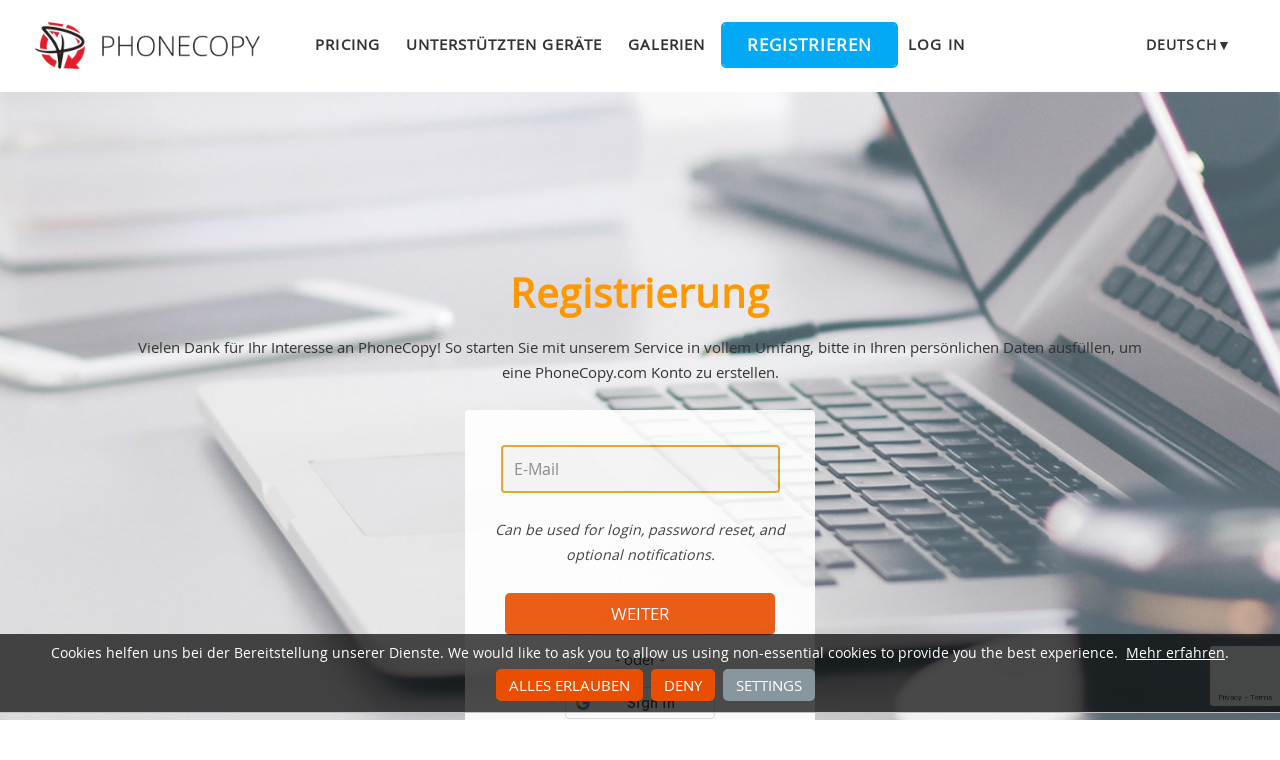

--- FILE ---
content_type: text/html; charset=utf-8
request_url: https://www.google.com/recaptcha/api2/anchor?ar=1&k=6LcEIPYbAAAAANIV1bsA9sb_cve1h6tLm2sPk27n&co=aHR0cHM6Ly93d3cucGhvbmVjb3B5LmNvbTo0NDM.&hl=en&v=PoyoqOPhxBO7pBk68S4YbpHZ&size=invisible&sa=signup&anchor-ms=20000&execute-ms=30000&cb=6we9k0gugad5
body_size: 49605
content:
<!DOCTYPE HTML><html dir="ltr" lang="en"><head><meta http-equiv="Content-Type" content="text/html; charset=UTF-8">
<meta http-equiv="X-UA-Compatible" content="IE=edge">
<title>reCAPTCHA</title>
<style type="text/css">
/* cyrillic-ext */
@font-face {
  font-family: 'Roboto';
  font-style: normal;
  font-weight: 400;
  font-stretch: 100%;
  src: url(//fonts.gstatic.com/s/roboto/v48/KFO7CnqEu92Fr1ME7kSn66aGLdTylUAMa3GUBHMdazTgWw.woff2) format('woff2');
  unicode-range: U+0460-052F, U+1C80-1C8A, U+20B4, U+2DE0-2DFF, U+A640-A69F, U+FE2E-FE2F;
}
/* cyrillic */
@font-face {
  font-family: 'Roboto';
  font-style: normal;
  font-weight: 400;
  font-stretch: 100%;
  src: url(//fonts.gstatic.com/s/roboto/v48/KFO7CnqEu92Fr1ME7kSn66aGLdTylUAMa3iUBHMdazTgWw.woff2) format('woff2');
  unicode-range: U+0301, U+0400-045F, U+0490-0491, U+04B0-04B1, U+2116;
}
/* greek-ext */
@font-face {
  font-family: 'Roboto';
  font-style: normal;
  font-weight: 400;
  font-stretch: 100%;
  src: url(//fonts.gstatic.com/s/roboto/v48/KFO7CnqEu92Fr1ME7kSn66aGLdTylUAMa3CUBHMdazTgWw.woff2) format('woff2');
  unicode-range: U+1F00-1FFF;
}
/* greek */
@font-face {
  font-family: 'Roboto';
  font-style: normal;
  font-weight: 400;
  font-stretch: 100%;
  src: url(//fonts.gstatic.com/s/roboto/v48/KFO7CnqEu92Fr1ME7kSn66aGLdTylUAMa3-UBHMdazTgWw.woff2) format('woff2');
  unicode-range: U+0370-0377, U+037A-037F, U+0384-038A, U+038C, U+038E-03A1, U+03A3-03FF;
}
/* math */
@font-face {
  font-family: 'Roboto';
  font-style: normal;
  font-weight: 400;
  font-stretch: 100%;
  src: url(//fonts.gstatic.com/s/roboto/v48/KFO7CnqEu92Fr1ME7kSn66aGLdTylUAMawCUBHMdazTgWw.woff2) format('woff2');
  unicode-range: U+0302-0303, U+0305, U+0307-0308, U+0310, U+0312, U+0315, U+031A, U+0326-0327, U+032C, U+032F-0330, U+0332-0333, U+0338, U+033A, U+0346, U+034D, U+0391-03A1, U+03A3-03A9, U+03B1-03C9, U+03D1, U+03D5-03D6, U+03F0-03F1, U+03F4-03F5, U+2016-2017, U+2034-2038, U+203C, U+2040, U+2043, U+2047, U+2050, U+2057, U+205F, U+2070-2071, U+2074-208E, U+2090-209C, U+20D0-20DC, U+20E1, U+20E5-20EF, U+2100-2112, U+2114-2115, U+2117-2121, U+2123-214F, U+2190, U+2192, U+2194-21AE, U+21B0-21E5, U+21F1-21F2, U+21F4-2211, U+2213-2214, U+2216-22FF, U+2308-230B, U+2310, U+2319, U+231C-2321, U+2336-237A, U+237C, U+2395, U+239B-23B7, U+23D0, U+23DC-23E1, U+2474-2475, U+25AF, U+25B3, U+25B7, U+25BD, U+25C1, U+25CA, U+25CC, U+25FB, U+266D-266F, U+27C0-27FF, U+2900-2AFF, U+2B0E-2B11, U+2B30-2B4C, U+2BFE, U+3030, U+FF5B, U+FF5D, U+1D400-1D7FF, U+1EE00-1EEFF;
}
/* symbols */
@font-face {
  font-family: 'Roboto';
  font-style: normal;
  font-weight: 400;
  font-stretch: 100%;
  src: url(//fonts.gstatic.com/s/roboto/v48/KFO7CnqEu92Fr1ME7kSn66aGLdTylUAMaxKUBHMdazTgWw.woff2) format('woff2');
  unicode-range: U+0001-000C, U+000E-001F, U+007F-009F, U+20DD-20E0, U+20E2-20E4, U+2150-218F, U+2190, U+2192, U+2194-2199, U+21AF, U+21E6-21F0, U+21F3, U+2218-2219, U+2299, U+22C4-22C6, U+2300-243F, U+2440-244A, U+2460-24FF, U+25A0-27BF, U+2800-28FF, U+2921-2922, U+2981, U+29BF, U+29EB, U+2B00-2BFF, U+4DC0-4DFF, U+FFF9-FFFB, U+10140-1018E, U+10190-1019C, U+101A0, U+101D0-101FD, U+102E0-102FB, U+10E60-10E7E, U+1D2C0-1D2D3, U+1D2E0-1D37F, U+1F000-1F0FF, U+1F100-1F1AD, U+1F1E6-1F1FF, U+1F30D-1F30F, U+1F315, U+1F31C, U+1F31E, U+1F320-1F32C, U+1F336, U+1F378, U+1F37D, U+1F382, U+1F393-1F39F, U+1F3A7-1F3A8, U+1F3AC-1F3AF, U+1F3C2, U+1F3C4-1F3C6, U+1F3CA-1F3CE, U+1F3D4-1F3E0, U+1F3ED, U+1F3F1-1F3F3, U+1F3F5-1F3F7, U+1F408, U+1F415, U+1F41F, U+1F426, U+1F43F, U+1F441-1F442, U+1F444, U+1F446-1F449, U+1F44C-1F44E, U+1F453, U+1F46A, U+1F47D, U+1F4A3, U+1F4B0, U+1F4B3, U+1F4B9, U+1F4BB, U+1F4BF, U+1F4C8-1F4CB, U+1F4D6, U+1F4DA, U+1F4DF, U+1F4E3-1F4E6, U+1F4EA-1F4ED, U+1F4F7, U+1F4F9-1F4FB, U+1F4FD-1F4FE, U+1F503, U+1F507-1F50B, U+1F50D, U+1F512-1F513, U+1F53E-1F54A, U+1F54F-1F5FA, U+1F610, U+1F650-1F67F, U+1F687, U+1F68D, U+1F691, U+1F694, U+1F698, U+1F6AD, U+1F6B2, U+1F6B9-1F6BA, U+1F6BC, U+1F6C6-1F6CF, U+1F6D3-1F6D7, U+1F6E0-1F6EA, U+1F6F0-1F6F3, U+1F6F7-1F6FC, U+1F700-1F7FF, U+1F800-1F80B, U+1F810-1F847, U+1F850-1F859, U+1F860-1F887, U+1F890-1F8AD, U+1F8B0-1F8BB, U+1F8C0-1F8C1, U+1F900-1F90B, U+1F93B, U+1F946, U+1F984, U+1F996, U+1F9E9, U+1FA00-1FA6F, U+1FA70-1FA7C, U+1FA80-1FA89, U+1FA8F-1FAC6, U+1FACE-1FADC, U+1FADF-1FAE9, U+1FAF0-1FAF8, U+1FB00-1FBFF;
}
/* vietnamese */
@font-face {
  font-family: 'Roboto';
  font-style: normal;
  font-weight: 400;
  font-stretch: 100%;
  src: url(//fonts.gstatic.com/s/roboto/v48/KFO7CnqEu92Fr1ME7kSn66aGLdTylUAMa3OUBHMdazTgWw.woff2) format('woff2');
  unicode-range: U+0102-0103, U+0110-0111, U+0128-0129, U+0168-0169, U+01A0-01A1, U+01AF-01B0, U+0300-0301, U+0303-0304, U+0308-0309, U+0323, U+0329, U+1EA0-1EF9, U+20AB;
}
/* latin-ext */
@font-face {
  font-family: 'Roboto';
  font-style: normal;
  font-weight: 400;
  font-stretch: 100%;
  src: url(//fonts.gstatic.com/s/roboto/v48/KFO7CnqEu92Fr1ME7kSn66aGLdTylUAMa3KUBHMdazTgWw.woff2) format('woff2');
  unicode-range: U+0100-02BA, U+02BD-02C5, U+02C7-02CC, U+02CE-02D7, U+02DD-02FF, U+0304, U+0308, U+0329, U+1D00-1DBF, U+1E00-1E9F, U+1EF2-1EFF, U+2020, U+20A0-20AB, U+20AD-20C0, U+2113, U+2C60-2C7F, U+A720-A7FF;
}
/* latin */
@font-face {
  font-family: 'Roboto';
  font-style: normal;
  font-weight: 400;
  font-stretch: 100%;
  src: url(//fonts.gstatic.com/s/roboto/v48/KFO7CnqEu92Fr1ME7kSn66aGLdTylUAMa3yUBHMdazQ.woff2) format('woff2');
  unicode-range: U+0000-00FF, U+0131, U+0152-0153, U+02BB-02BC, U+02C6, U+02DA, U+02DC, U+0304, U+0308, U+0329, U+2000-206F, U+20AC, U+2122, U+2191, U+2193, U+2212, U+2215, U+FEFF, U+FFFD;
}
/* cyrillic-ext */
@font-face {
  font-family: 'Roboto';
  font-style: normal;
  font-weight: 500;
  font-stretch: 100%;
  src: url(//fonts.gstatic.com/s/roboto/v48/KFO7CnqEu92Fr1ME7kSn66aGLdTylUAMa3GUBHMdazTgWw.woff2) format('woff2');
  unicode-range: U+0460-052F, U+1C80-1C8A, U+20B4, U+2DE0-2DFF, U+A640-A69F, U+FE2E-FE2F;
}
/* cyrillic */
@font-face {
  font-family: 'Roboto';
  font-style: normal;
  font-weight: 500;
  font-stretch: 100%;
  src: url(//fonts.gstatic.com/s/roboto/v48/KFO7CnqEu92Fr1ME7kSn66aGLdTylUAMa3iUBHMdazTgWw.woff2) format('woff2');
  unicode-range: U+0301, U+0400-045F, U+0490-0491, U+04B0-04B1, U+2116;
}
/* greek-ext */
@font-face {
  font-family: 'Roboto';
  font-style: normal;
  font-weight: 500;
  font-stretch: 100%;
  src: url(//fonts.gstatic.com/s/roboto/v48/KFO7CnqEu92Fr1ME7kSn66aGLdTylUAMa3CUBHMdazTgWw.woff2) format('woff2');
  unicode-range: U+1F00-1FFF;
}
/* greek */
@font-face {
  font-family: 'Roboto';
  font-style: normal;
  font-weight: 500;
  font-stretch: 100%;
  src: url(//fonts.gstatic.com/s/roboto/v48/KFO7CnqEu92Fr1ME7kSn66aGLdTylUAMa3-UBHMdazTgWw.woff2) format('woff2');
  unicode-range: U+0370-0377, U+037A-037F, U+0384-038A, U+038C, U+038E-03A1, U+03A3-03FF;
}
/* math */
@font-face {
  font-family: 'Roboto';
  font-style: normal;
  font-weight: 500;
  font-stretch: 100%;
  src: url(//fonts.gstatic.com/s/roboto/v48/KFO7CnqEu92Fr1ME7kSn66aGLdTylUAMawCUBHMdazTgWw.woff2) format('woff2');
  unicode-range: U+0302-0303, U+0305, U+0307-0308, U+0310, U+0312, U+0315, U+031A, U+0326-0327, U+032C, U+032F-0330, U+0332-0333, U+0338, U+033A, U+0346, U+034D, U+0391-03A1, U+03A3-03A9, U+03B1-03C9, U+03D1, U+03D5-03D6, U+03F0-03F1, U+03F4-03F5, U+2016-2017, U+2034-2038, U+203C, U+2040, U+2043, U+2047, U+2050, U+2057, U+205F, U+2070-2071, U+2074-208E, U+2090-209C, U+20D0-20DC, U+20E1, U+20E5-20EF, U+2100-2112, U+2114-2115, U+2117-2121, U+2123-214F, U+2190, U+2192, U+2194-21AE, U+21B0-21E5, U+21F1-21F2, U+21F4-2211, U+2213-2214, U+2216-22FF, U+2308-230B, U+2310, U+2319, U+231C-2321, U+2336-237A, U+237C, U+2395, U+239B-23B7, U+23D0, U+23DC-23E1, U+2474-2475, U+25AF, U+25B3, U+25B7, U+25BD, U+25C1, U+25CA, U+25CC, U+25FB, U+266D-266F, U+27C0-27FF, U+2900-2AFF, U+2B0E-2B11, U+2B30-2B4C, U+2BFE, U+3030, U+FF5B, U+FF5D, U+1D400-1D7FF, U+1EE00-1EEFF;
}
/* symbols */
@font-face {
  font-family: 'Roboto';
  font-style: normal;
  font-weight: 500;
  font-stretch: 100%;
  src: url(//fonts.gstatic.com/s/roboto/v48/KFO7CnqEu92Fr1ME7kSn66aGLdTylUAMaxKUBHMdazTgWw.woff2) format('woff2');
  unicode-range: U+0001-000C, U+000E-001F, U+007F-009F, U+20DD-20E0, U+20E2-20E4, U+2150-218F, U+2190, U+2192, U+2194-2199, U+21AF, U+21E6-21F0, U+21F3, U+2218-2219, U+2299, U+22C4-22C6, U+2300-243F, U+2440-244A, U+2460-24FF, U+25A0-27BF, U+2800-28FF, U+2921-2922, U+2981, U+29BF, U+29EB, U+2B00-2BFF, U+4DC0-4DFF, U+FFF9-FFFB, U+10140-1018E, U+10190-1019C, U+101A0, U+101D0-101FD, U+102E0-102FB, U+10E60-10E7E, U+1D2C0-1D2D3, U+1D2E0-1D37F, U+1F000-1F0FF, U+1F100-1F1AD, U+1F1E6-1F1FF, U+1F30D-1F30F, U+1F315, U+1F31C, U+1F31E, U+1F320-1F32C, U+1F336, U+1F378, U+1F37D, U+1F382, U+1F393-1F39F, U+1F3A7-1F3A8, U+1F3AC-1F3AF, U+1F3C2, U+1F3C4-1F3C6, U+1F3CA-1F3CE, U+1F3D4-1F3E0, U+1F3ED, U+1F3F1-1F3F3, U+1F3F5-1F3F7, U+1F408, U+1F415, U+1F41F, U+1F426, U+1F43F, U+1F441-1F442, U+1F444, U+1F446-1F449, U+1F44C-1F44E, U+1F453, U+1F46A, U+1F47D, U+1F4A3, U+1F4B0, U+1F4B3, U+1F4B9, U+1F4BB, U+1F4BF, U+1F4C8-1F4CB, U+1F4D6, U+1F4DA, U+1F4DF, U+1F4E3-1F4E6, U+1F4EA-1F4ED, U+1F4F7, U+1F4F9-1F4FB, U+1F4FD-1F4FE, U+1F503, U+1F507-1F50B, U+1F50D, U+1F512-1F513, U+1F53E-1F54A, U+1F54F-1F5FA, U+1F610, U+1F650-1F67F, U+1F687, U+1F68D, U+1F691, U+1F694, U+1F698, U+1F6AD, U+1F6B2, U+1F6B9-1F6BA, U+1F6BC, U+1F6C6-1F6CF, U+1F6D3-1F6D7, U+1F6E0-1F6EA, U+1F6F0-1F6F3, U+1F6F7-1F6FC, U+1F700-1F7FF, U+1F800-1F80B, U+1F810-1F847, U+1F850-1F859, U+1F860-1F887, U+1F890-1F8AD, U+1F8B0-1F8BB, U+1F8C0-1F8C1, U+1F900-1F90B, U+1F93B, U+1F946, U+1F984, U+1F996, U+1F9E9, U+1FA00-1FA6F, U+1FA70-1FA7C, U+1FA80-1FA89, U+1FA8F-1FAC6, U+1FACE-1FADC, U+1FADF-1FAE9, U+1FAF0-1FAF8, U+1FB00-1FBFF;
}
/* vietnamese */
@font-face {
  font-family: 'Roboto';
  font-style: normal;
  font-weight: 500;
  font-stretch: 100%;
  src: url(//fonts.gstatic.com/s/roboto/v48/KFO7CnqEu92Fr1ME7kSn66aGLdTylUAMa3OUBHMdazTgWw.woff2) format('woff2');
  unicode-range: U+0102-0103, U+0110-0111, U+0128-0129, U+0168-0169, U+01A0-01A1, U+01AF-01B0, U+0300-0301, U+0303-0304, U+0308-0309, U+0323, U+0329, U+1EA0-1EF9, U+20AB;
}
/* latin-ext */
@font-face {
  font-family: 'Roboto';
  font-style: normal;
  font-weight: 500;
  font-stretch: 100%;
  src: url(//fonts.gstatic.com/s/roboto/v48/KFO7CnqEu92Fr1ME7kSn66aGLdTylUAMa3KUBHMdazTgWw.woff2) format('woff2');
  unicode-range: U+0100-02BA, U+02BD-02C5, U+02C7-02CC, U+02CE-02D7, U+02DD-02FF, U+0304, U+0308, U+0329, U+1D00-1DBF, U+1E00-1E9F, U+1EF2-1EFF, U+2020, U+20A0-20AB, U+20AD-20C0, U+2113, U+2C60-2C7F, U+A720-A7FF;
}
/* latin */
@font-face {
  font-family: 'Roboto';
  font-style: normal;
  font-weight: 500;
  font-stretch: 100%;
  src: url(//fonts.gstatic.com/s/roboto/v48/KFO7CnqEu92Fr1ME7kSn66aGLdTylUAMa3yUBHMdazQ.woff2) format('woff2');
  unicode-range: U+0000-00FF, U+0131, U+0152-0153, U+02BB-02BC, U+02C6, U+02DA, U+02DC, U+0304, U+0308, U+0329, U+2000-206F, U+20AC, U+2122, U+2191, U+2193, U+2212, U+2215, U+FEFF, U+FFFD;
}
/* cyrillic-ext */
@font-face {
  font-family: 'Roboto';
  font-style: normal;
  font-weight: 900;
  font-stretch: 100%;
  src: url(//fonts.gstatic.com/s/roboto/v48/KFO7CnqEu92Fr1ME7kSn66aGLdTylUAMa3GUBHMdazTgWw.woff2) format('woff2');
  unicode-range: U+0460-052F, U+1C80-1C8A, U+20B4, U+2DE0-2DFF, U+A640-A69F, U+FE2E-FE2F;
}
/* cyrillic */
@font-face {
  font-family: 'Roboto';
  font-style: normal;
  font-weight: 900;
  font-stretch: 100%;
  src: url(//fonts.gstatic.com/s/roboto/v48/KFO7CnqEu92Fr1ME7kSn66aGLdTylUAMa3iUBHMdazTgWw.woff2) format('woff2');
  unicode-range: U+0301, U+0400-045F, U+0490-0491, U+04B0-04B1, U+2116;
}
/* greek-ext */
@font-face {
  font-family: 'Roboto';
  font-style: normal;
  font-weight: 900;
  font-stretch: 100%;
  src: url(//fonts.gstatic.com/s/roboto/v48/KFO7CnqEu92Fr1ME7kSn66aGLdTylUAMa3CUBHMdazTgWw.woff2) format('woff2');
  unicode-range: U+1F00-1FFF;
}
/* greek */
@font-face {
  font-family: 'Roboto';
  font-style: normal;
  font-weight: 900;
  font-stretch: 100%;
  src: url(//fonts.gstatic.com/s/roboto/v48/KFO7CnqEu92Fr1ME7kSn66aGLdTylUAMa3-UBHMdazTgWw.woff2) format('woff2');
  unicode-range: U+0370-0377, U+037A-037F, U+0384-038A, U+038C, U+038E-03A1, U+03A3-03FF;
}
/* math */
@font-face {
  font-family: 'Roboto';
  font-style: normal;
  font-weight: 900;
  font-stretch: 100%;
  src: url(//fonts.gstatic.com/s/roboto/v48/KFO7CnqEu92Fr1ME7kSn66aGLdTylUAMawCUBHMdazTgWw.woff2) format('woff2');
  unicode-range: U+0302-0303, U+0305, U+0307-0308, U+0310, U+0312, U+0315, U+031A, U+0326-0327, U+032C, U+032F-0330, U+0332-0333, U+0338, U+033A, U+0346, U+034D, U+0391-03A1, U+03A3-03A9, U+03B1-03C9, U+03D1, U+03D5-03D6, U+03F0-03F1, U+03F4-03F5, U+2016-2017, U+2034-2038, U+203C, U+2040, U+2043, U+2047, U+2050, U+2057, U+205F, U+2070-2071, U+2074-208E, U+2090-209C, U+20D0-20DC, U+20E1, U+20E5-20EF, U+2100-2112, U+2114-2115, U+2117-2121, U+2123-214F, U+2190, U+2192, U+2194-21AE, U+21B0-21E5, U+21F1-21F2, U+21F4-2211, U+2213-2214, U+2216-22FF, U+2308-230B, U+2310, U+2319, U+231C-2321, U+2336-237A, U+237C, U+2395, U+239B-23B7, U+23D0, U+23DC-23E1, U+2474-2475, U+25AF, U+25B3, U+25B7, U+25BD, U+25C1, U+25CA, U+25CC, U+25FB, U+266D-266F, U+27C0-27FF, U+2900-2AFF, U+2B0E-2B11, U+2B30-2B4C, U+2BFE, U+3030, U+FF5B, U+FF5D, U+1D400-1D7FF, U+1EE00-1EEFF;
}
/* symbols */
@font-face {
  font-family: 'Roboto';
  font-style: normal;
  font-weight: 900;
  font-stretch: 100%;
  src: url(//fonts.gstatic.com/s/roboto/v48/KFO7CnqEu92Fr1ME7kSn66aGLdTylUAMaxKUBHMdazTgWw.woff2) format('woff2');
  unicode-range: U+0001-000C, U+000E-001F, U+007F-009F, U+20DD-20E0, U+20E2-20E4, U+2150-218F, U+2190, U+2192, U+2194-2199, U+21AF, U+21E6-21F0, U+21F3, U+2218-2219, U+2299, U+22C4-22C6, U+2300-243F, U+2440-244A, U+2460-24FF, U+25A0-27BF, U+2800-28FF, U+2921-2922, U+2981, U+29BF, U+29EB, U+2B00-2BFF, U+4DC0-4DFF, U+FFF9-FFFB, U+10140-1018E, U+10190-1019C, U+101A0, U+101D0-101FD, U+102E0-102FB, U+10E60-10E7E, U+1D2C0-1D2D3, U+1D2E0-1D37F, U+1F000-1F0FF, U+1F100-1F1AD, U+1F1E6-1F1FF, U+1F30D-1F30F, U+1F315, U+1F31C, U+1F31E, U+1F320-1F32C, U+1F336, U+1F378, U+1F37D, U+1F382, U+1F393-1F39F, U+1F3A7-1F3A8, U+1F3AC-1F3AF, U+1F3C2, U+1F3C4-1F3C6, U+1F3CA-1F3CE, U+1F3D4-1F3E0, U+1F3ED, U+1F3F1-1F3F3, U+1F3F5-1F3F7, U+1F408, U+1F415, U+1F41F, U+1F426, U+1F43F, U+1F441-1F442, U+1F444, U+1F446-1F449, U+1F44C-1F44E, U+1F453, U+1F46A, U+1F47D, U+1F4A3, U+1F4B0, U+1F4B3, U+1F4B9, U+1F4BB, U+1F4BF, U+1F4C8-1F4CB, U+1F4D6, U+1F4DA, U+1F4DF, U+1F4E3-1F4E6, U+1F4EA-1F4ED, U+1F4F7, U+1F4F9-1F4FB, U+1F4FD-1F4FE, U+1F503, U+1F507-1F50B, U+1F50D, U+1F512-1F513, U+1F53E-1F54A, U+1F54F-1F5FA, U+1F610, U+1F650-1F67F, U+1F687, U+1F68D, U+1F691, U+1F694, U+1F698, U+1F6AD, U+1F6B2, U+1F6B9-1F6BA, U+1F6BC, U+1F6C6-1F6CF, U+1F6D3-1F6D7, U+1F6E0-1F6EA, U+1F6F0-1F6F3, U+1F6F7-1F6FC, U+1F700-1F7FF, U+1F800-1F80B, U+1F810-1F847, U+1F850-1F859, U+1F860-1F887, U+1F890-1F8AD, U+1F8B0-1F8BB, U+1F8C0-1F8C1, U+1F900-1F90B, U+1F93B, U+1F946, U+1F984, U+1F996, U+1F9E9, U+1FA00-1FA6F, U+1FA70-1FA7C, U+1FA80-1FA89, U+1FA8F-1FAC6, U+1FACE-1FADC, U+1FADF-1FAE9, U+1FAF0-1FAF8, U+1FB00-1FBFF;
}
/* vietnamese */
@font-face {
  font-family: 'Roboto';
  font-style: normal;
  font-weight: 900;
  font-stretch: 100%;
  src: url(//fonts.gstatic.com/s/roboto/v48/KFO7CnqEu92Fr1ME7kSn66aGLdTylUAMa3OUBHMdazTgWw.woff2) format('woff2');
  unicode-range: U+0102-0103, U+0110-0111, U+0128-0129, U+0168-0169, U+01A0-01A1, U+01AF-01B0, U+0300-0301, U+0303-0304, U+0308-0309, U+0323, U+0329, U+1EA0-1EF9, U+20AB;
}
/* latin-ext */
@font-face {
  font-family: 'Roboto';
  font-style: normal;
  font-weight: 900;
  font-stretch: 100%;
  src: url(//fonts.gstatic.com/s/roboto/v48/KFO7CnqEu92Fr1ME7kSn66aGLdTylUAMa3KUBHMdazTgWw.woff2) format('woff2');
  unicode-range: U+0100-02BA, U+02BD-02C5, U+02C7-02CC, U+02CE-02D7, U+02DD-02FF, U+0304, U+0308, U+0329, U+1D00-1DBF, U+1E00-1E9F, U+1EF2-1EFF, U+2020, U+20A0-20AB, U+20AD-20C0, U+2113, U+2C60-2C7F, U+A720-A7FF;
}
/* latin */
@font-face {
  font-family: 'Roboto';
  font-style: normal;
  font-weight: 900;
  font-stretch: 100%;
  src: url(//fonts.gstatic.com/s/roboto/v48/KFO7CnqEu92Fr1ME7kSn66aGLdTylUAMa3yUBHMdazQ.woff2) format('woff2');
  unicode-range: U+0000-00FF, U+0131, U+0152-0153, U+02BB-02BC, U+02C6, U+02DA, U+02DC, U+0304, U+0308, U+0329, U+2000-206F, U+20AC, U+2122, U+2191, U+2193, U+2212, U+2215, U+FEFF, U+FFFD;
}

</style>
<link rel="stylesheet" type="text/css" href="https://www.gstatic.com/recaptcha/releases/PoyoqOPhxBO7pBk68S4YbpHZ/styles__ltr.css">
<script nonce="kQABVdaRcZ6TBWXrTMNGKA" type="text/javascript">window['__recaptcha_api'] = 'https://www.google.com/recaptcha/api2/';</script>
<script type="text/javascript" src="https://www.gstatic.com/recaptcha/releases/PoyoqOPhxBO7pBk68S4YbpHZ/recaptcha__en.js" nonce="kQABVdaRcZ6TBWXrTMNGKA">
      
    </script></head>
<body><div id="rc-anchor-alert" class="rc-anchor-alert"></div>
<input type="hidden" id="recaptcha-token" value="[base64]">
<script type="text/javascript" nonce="kQABVdaRcZ6TBWXrTMNGKA">
      recaptcha.anchor.Main.init("[\x22ainput\x22,[\x22bgdata\x22,\x22\x22,\[base64]/[base64]/[base64]/bmV3IHJbeF0oY1swXSk6RT09Mj9uZXcgclt4XShjWzBdLGNbMV0pOkU9PTM/bmV3IHJbeF0oY1swXSxjWzFdLGNbMl0pOkU9PTQ/[base64]/[base64]/[base64]/[base64]/[base64]/[base64]/[base64]/[base64]\x22,\[base64]\\u003d\\u003d\x22,\x22b04sasKhwqrDiXHDhTIxw4nCt2/Dg8OneMKjwrN5wqfDncKBwropwo7CisKyw7F0w4hmwrTDhsOAw4/CpgbDhxrCisOCbTTCt8KTFMOgwqfCrEjDgcK/w6ZNf8Kbw68JA8OnZcK7woYrLcKQw6PDncOwRDjClWHDoVY9wqsQW1lwNRTDiUfCo8O4OjFRw4E3wpNrw7vDrcKqw4kKIsKWw6p5wosJwqnCsTTDtW3CvMKUw6vDr1/Cu8OEwo7Cqx7CiMOzR8K3Cx7ClQ7Cj0fDpMO/OkRLwqjDt8Oqw6ZObBNOwrPDj2fDkMK0USTCtMOow67CpsKUwovCgMK7wrsrwqXCvEvCkhnCvVDDlcKgKBrDv8KjGsO+RcO+C1lbw4zCjU3Dpw0Rw4zCq8O4woVfE8KIPyBWKMKsw5UMwqnChsOZOcKzYRpzwqHDq23DvG4oJB/DqMOYwp5Hw7RMwr/CpnfCqcOpR8Ocwr4oD8O5HMKkw4bDkXEzHsOnU0zCnyXDtT88aMOyw6bDkFsyeMKmwqFQJsOgaAjCsMK4BsK3QMOAFTjCrsODL8O8FXI0eGTDr8KoP8KWwrNNE2Zlw6EdVsKqw6HDtcOmOsKTwrZTVXvDskbCon9NJsKXL8ONw4XDiw/DtsKEMsO0GHfCjMOdGU0rZiDCihfClMOww6XDjijDh0xtw5JqcT8ZElBQXcKrwqHDhyvCkjXDvMOIw7c4wrlLwo4OR8KlccOmw5xxHTEpYk7DtGkxfsOawq9Nwq/[base64]/ChxBXwrByH8K5ccOww4fCiF8xwr8tb8K6N8OKw6vDrMOKwo1mA8KXwoElGcK+fjNaw5DCo8OowrXDigAEY0tkd8KSwpzDqBp2w6MXb8OowrtgccKVw6nDsUBIwpkTwottwp4uwrfCql/CgMKxEBvCq0nDj8OBGHrCmMKuaiLCpMOyd08iw4/CuHDDv8OOWMKQaw/[base64]/[base64]/wpLDr246UcKvT8OzwqgEwq/CgMOsRmAVw6jCnsOcwoQFUgnCq8Ozw45Tw4PCq8OWJMOoDDZKwqPCk8Ocw4NVwrTCpnHDujwHScKYw7Z7RzkvAMKhccO8wqzDksKhw43DqsKDw54zwr7CoMO/BMONBMOuRCfCgcOywo1Mwos/wpASUATDph/Cig9eBMOvOlzDvcKMDMK3ZFvCi8OZOcO8BmzDlsOUTTbDrD3Dm8OKK8KYIhnDocKeS0M3e3wkcMO0FA0vw4lhccKMw6Zgw7zCuSQjw6vDmsK4woDDnMKsI8K2QDoQFzwQWj/DjcOgIxR+NsKZKnLCosKww7/DqGY9w6nCj8O4bH4awr9FDMOPYMKHQG7CgcKCwo9oD1zDh8ORNcKPw5MiwpnDpxbCpkLDrwBTwqEOwoDDjsO+wrhNMmvDtMOjwofDtDB1w6HDg8K/C8KawpzDigjDl8OqwrrCqsKhwq7Dp8KEwrvCjX3DlcOrw71AZiBDwprChMOEw7HDvShlPQ3CgCVZYcKAc8Oiw47DjsOwwqZ3wrwRUcOCLnDCnz3DrAPCtsKFGcK1w6RPYcK+YMOWwr3CscOUA8OMX8KYw4/CokQUCcK0dznCpUTDtHHDukIww6BVKVXDs8Kow5PDrcKVCMORHcKYScKRe8K3OHpFw5QtdFE7wqjCpMOXCxXDocK/FMOJwoEzwrcNZsOZwqzDssKVeMO5Jg7Cj8KTR18QUUHChwshw4knw6TDo8OYbcOeT8KlwogLwqVKXA0TOg/CvMOBwqHDh8O+cFgbV8KJEA1Rw5x0PChnJ8OIH8OQPCrDtRvCljZOwovClFPClirCk2hew5dzRBcgI8KUfsKOGR53Lh1dNMOYwpjDvB3DtcOjw4/DvlvCr8KZwrc8LWnCisKCJsKTdFB3w59UwpnCusKvwqrClMKcw5Z/dsO+w51PecOCP3RYREXCgU7CoD/DgsKuwqLChsKfwoHCpxBoCsOff1XDocKQwrVfKUjDrH/[base64]/w4Z3e8Oewp9FUMOZwocvw7dDTcKSw5dfw6nDl1NywqPDt8KFYl3CjxZYOyTCpsOmQsOpw6fCuMKbwqo7LSzDosKNwpzDisKHP8KacgfCqU8Ww4ROw5PDlMKhwqbDqsOVU8Kmw6Qsw6IZw5TDvcOtS0ZHflljwolIwr4Lwo/Ct8Kiw5LCkhvDvDLCtcKMCiLCiMKERcKPJsK7TMKcORbCpsO4w5E3wobCuzJvOxrDhsK4w5x8DsK4bnDDkC/Csn1vwoZ+RwZ1wpgMYsOwInPCmzfCrcOLwqp4wr00w5LCnVvDjcKtwrV/wqBywr5twqZpGTzCjMO8wrInLcOiScO6wqcEWFgnaTg9McOfw7sCw7vChGcAwonCnV4BU8OhO8KlXMOcZcOow4IPMsOCwp03wrnDjRxpwr8mHcKWwotoICJcwqU7IHfDu2hfwoVOKMOQw6/[base64]/wp0Kw4h2VMOCUw/CjcOsw6fDtsO7TUzDucO3w55swpBLSW5EG8K8JAA8w7PCu8KkZG8GXnhzO8K5csOXNQnCkjw/BcK8P8K7SVs5wr7DgsKeacKGw5NgdmbDi2p/SWjDjcO5w4PCuQ/[base64]/X8O+WcKiQsKNwol6HVzDvnnDqX/[base64]/CisOJJ3LCvUdTw7kdwpTDpxvDs1Fvw71HwpMhw7Eqw57CvyY+cMKLWsOuw4PCrMOqw7RAwqTDuMOrwoXDvUYsw78Kw5/DoyzClC7DjVTCim/CjsOIw7PDscKOXDhaw6w8wqnDqxHClMKMwrzCjxNgBwLDqsK9SWBeOcKBZiQxwobDuBrCtMKHEirCgMOjL8O0w7rCv8OJw7LDucK+wp7CoUxJwoUgJsKow5cowqx4wozCmSbDj8OZUyPCqcOOKF3DgcOEUH9/CMKLSsKlwo/CuMOJwqTChlg0DHjDl8KOwoV9wr3DoEzCmcKww43Dt8Kuwo82w5rCucOKVCPDijYEDSfDgRFbw4sCZlDDvGrChsKzZznDl8KGwpACAiFEWMKMKMKXw4rDjMKSwq/CiHMoYHfCpsO7C8KCwqBZQGbCh8K5w6jDjiF1Bw3DiMO3BcKawq7CuHJIwr1Bw53CjsO3csKvw7HCi2XDiiQ/[base64]/DjsKVZcOEwr3DvXw6M2rCmybDnUF0DcKKw7jDuCrDqlgPF8O3w7lmwrx3AwLCr0w8bMKhwprCo8OOw7JFU8K9JMK7w5RUwpo6wonDrsKvwp0kBkHDpMO7wqgGwpwQE8ODesKZw7/DnRA5T8KEAMKKw5zDpMOHbXp1wpDDmwrDjHbCiydVR1Y+HAjCnsOzGAsWwrbCrl7Cg3XCtcK2wqfDkMKrdDnCkQvChjU1TG/ChHnCmRvCgsOVFBPDsMKXw6zDpFhTw6RGwqjCrg7CmsKQNsKww5LDhMOIwojCmCk4w4jDiA0tw5rChcO4wqjCtF5gwp/CsWvChcKTAsK9w5vCmHIEwo5XU0jCvMKswoQswrc9WUZaw4DDnUBZwpB+wpPDpSAyPBpFw5AYwr/[base64]/CrlvCgQ/Dkg3ClcObwodhUMO2VUFrJMK3fcKaABZoIEDCrxDDqMO2w6DCinFkw7ZqFE42w7ZLw6xuw77CrFrCu29+w4wGQU/Cm8Kyw4TCkcOZF1RYQcKOEmY8wqZrZ8ONSsOzZMK/wql4w4TDmsKAw6pYwrFbVMOVwpTCnHbCs0tYwqLDmMO/[base64]/[base64]/CswXDrwDDrRTDpXgKPFAdcMOaAyHCqT7CuX3Dv8KGw5/DqcO+LcK+woMWI8KbG8OawonDmGnCiQ9HCsKrwrs8JFpSTkIVPMOZZkrDrMOpw7c1w5hLwph5JwnDpw7CjcOAw5rCiQUyw6XCkQEnw5vDkzLDsSIYDRLDlsKUw4zCs8KhwqNww5HDshLClMO8wq7Ctm/DnAjCq8OoYzJtGMOIwrdfwqPCmERIw4h0wr5jN8Ofw7kwTXzDn8KSwrZswp4efcOHS8Kuwoh7wroSw5J4w6/CkQ/[base64]/dFbCkcKwI8OKOQoec8KIVwM8DxEdw5XDqMO4GcOZwogeQjjCqnvCsMOoUAw4wrk2JMOUBQbDj8KWbRRlw5TDgcOCK117bMOowptVMw9FJMK5fm7CqQjCjw53Bk7Dni1/w4lJwoBkCAQXBnDCk8OjwoNVSsOhJlVrKsO+SW59w78Nwr/[base64]/[base64]/Dhi3DkcOgwrsswplSPHVGwpjCjQFdcn9gT8ONw6zDpBbDhMOuB8OaAx5vV3PCh0rCgMOCw7/CoRXCpMKzUMKIw4Q3w4PDmsOSw64aN8OHFcOEw4jCtipIEQDDqAjCjFrDs8K3QMOVASg9w55ZLHrCq8KGF8K4w4srwoEiw5YYwrDDt8KNwpHDmVkRb1LDsMOtw67CtcOswqTDrShHwpBWw6/DmVPCq8OkUsK6wrbDqsKGZsOOXSczCcOVwq/DkArClcOARsKLw59qwq8Rw7zDiMOZw7/DplfCt8KQGsK8wr3DlcK0TsKywrsuw64vw4RUOsKSw5x0wqwwQGzCjXnCpsOYF8OjwoXDnWzCnFVUUWzCvMO/w5DDncKNwqrCl8O4wq3DlBfCvkMEwohrw6vDvcK1wrjDocOxwoHCiAnDnsOYKU87VwB2w5PDlC7DpcKZdMOiJMOlw4fCkcOoJ8O+w4nChHXDtcOmb8OnByXCo0gCwqkswqtVGMK3woXCnwkPwq1/RjZhwoPDhTHDt8KTZMKww6rDvwB3cjvDt2VpZGzCvwgjwqczTsOpwoZBV8Kzwo8/[base64]/CssOLw6l1w6oJR8O3wrNOw71wwoTCpsK0wrdlTSAswqbCkMK1WMKEISnCkBUXwpnDnMKqwrMWEDkqw4DCucOhLhREw7XCvsKsa8O2w6XCjSFxZAHCk8OLdMKuw6vDtSjChsOZwrfCksOoYH9/[base64]/CiArCk8O5w49sw5/ChQrDusO7K8KIHgYIA8OHZsKrNSTDmm/DqHBgOMKYw7DDvMKNwo7DrQvDsMKmw6DDghfDqglVwqJ0w6cHwpM3w6vDv8KewpXDpsKSwpV/ZSF0diLCpMOqw7ATR8KKVFYOw5U9w5/DnsKVwpQQw7dkwq/ChMORw7LCmsONw6kOI03DiGvCrhEQw7MAw4RAwozDgWAWwrkHYcKOeMOywoLCnSF9UMO5PsOGwr5Gw7hRw5w2w4fDuUEuwoFzdBh2LMO0SMO3wq/DiV47dsOABGl2YEZJH1sdw4LCoMKtw5V0w6tHbA0fW8KJwrVww5csw5/CvAt3w43CsW4xwoPDhxQrLVUucQVzURdCw7FjW8KvacKXJyjDo1HCs8KCw5AGbD7ChxhHwqnDucKVwqbDl8KfwoLDisOdw61ew7TCpzTChsK7SsOawqFiw5Vfw7xLAMOCUGLDugpvw7/Cr8OgUHXCjjB5wpQoMMOCw63DhW3Cr8K7bwXDvMOkbnzDjcOJGFbCnx/Dvz0WccKGwr8Tw4HDjHPDsMKPwqTCp8KAL8O/w65uwprDr8ORwrpHw7vCrcKlTMOsw5c2e8OqfyhWw5bCtMKAwpkCPHrDgEDChSA2Rzlfw4vCq8K/[base64]/AcO+DDgNS0UBw7oiYxdXVsOVa8OTTcOzwq/DvsO3w6V2w7hqRsOVwqc5UQ00w4TCi38wQsOXQ0IQwqXDhMKJw71tw7vCgMK3ZcObw6vDv0/[base64]/SMK7Ti9mTMKAwr3CrcK5N2jCi8OTwp82Gl7DsMOgdCPCj8KxTSbDuMKawoxYwpTDikrDjzpRw6odK8OZwop6w5hhAcOEe3cvbU4FXsKcZmMRe8OIw6BQYifDmBzCsik7DDQiw4PDqcO7ScK8w5dYMsKZwrAALB7DjWDCnmoJwo5Iw4zCqgXDgcKbwrrChF/CpkTCgT4bI8OOYcK7wow/FXfDpcOwIcKMwobDjzwuw4nDkcKafChhwokhUMO1w5xdw4nDnxLDt2rCnl/Dghgnw7pPOkrChGvDmsKHw5BEbQLDjMK9ah5Ywr7DgMOWw57DvgtqUMKFwrIPwqITJsODIcOVRcOqwrkTLcOIIcKsVMOfwq3ChMKJHBYPdjheLQQmwpxowqnDusKDZsOYeADDiMKLan8/QMOHXsORw5/CmMKJaQJ0w7LCsAjDp2rCocOgwp3DkhVZw6ASBzvCh07DmsKMw7RHLnEEPAfCmGrCnR/Dm8KeSsK8w43Clw0iw4PCq8K/VMOPSMOswoIdJsKuETgdbcOGw4FhIQI6HsOVw60LD3VqwqDDiEUwwpnDssOVR8KIFmLDkyFgW2LClThBQMKyWsKiHMK9w67CrsOBcDEhUsKxZTLDiMKAw4BYRQkCEcOlBVdZwrfCiMKNV8KrGMOSw67CvsOjb8KXQMKYw6DDnsO/[base64]/DrcOVX8OXMFvDosO7L8K1egPDucKpEsOdw5Iswq5owoLCscKxPMKAwo57w4xQahLClsOPbcOewqjCuMOzw55ow6/Cp8K8YGIww4DDt8K+wooOw4/[base64]/DG4yJydHworCoSwfQXHChHhQA8KPdAIsOGVQfBVgK8Oow53Cr8Kaw4Baw4QuNcKQAMOQwoJ/wrHDmsOqLDEDNifDpcOvwppQZ8OzwpnCmlZ9w6/DlTrCgsKOJsKKw5JkL2sXMCRPwr1EYyrDscKQI8OyTMOdNcKZwojDj8KbU1oLSUPCqMOdZ0nCqEfDnSYkw7BmBsOzwpkEw5zCrVkywqPDp8KOw7V/FcKIw5rChV3DucO+w4twH3cTw6HCrMK5wo3CuB90TmdOambDssK+w7LCrcOawrkJw7cFw4rDh8O0w5VUQXnCnl3DpFZtWXnDq8KGB8OBHkxIwqLCnWoYCXfDp8Ovw4IAX8OGeCpCPF0Twp5JwqbCnsOiwrnDhyUPw4DCisONw5fCjCsPaixdwr/[base64]/CrcOVFMOpMWU9QwvDosKvZVLCosKVKlnDrMOdesKqwqd4wq1ZbRXCocKuwqbCvcOKw7/DocOhw7fCqsOBwo/ChsOracOJcC7DgU3CicOSZcO8wrYleTZTMQ3DmAsgXHrCixUCwrUkb3RWNcKlwrHDo8Owwr3Cg2TDgETCrkNtTMOncMKfwpdyAzzDmFNswpsowprDvWRdwrnCrnPCjFZYGm/DpwvCjAtow6hyUMKVacKkG2nDmsOawoHCn8KKwoTDn8OyAsOof8KGwok9wrHDq8Kaw5Euw6XDlMKGEyHCqhY3wrLDnxbCqEzCrMKuw7kSwpzCuUzCtgVeN8OIw5XCmMO2Pj3ClcOVwpVOw5LChB/DmcOYWsOfwoHDsMKFwqsEMsOLHsOWw5XDuBTCoMOkwq3CghfDhSoiJMO7YcK4BcKiw5oUwqPDvQ8dMcOuw6/CiHwMMsOEwqHDi8OeCMKdw6LCnMOkw7J1IFtbwpYvLMKbw4PDmj0awrHDnGnCoh/[base64]/w4IhwoPCscKtw47Cv2V+YsKQSMOBDCrCuivDh8KQwq5PGsO7w6cdYMOyw6Bswo13IsKSB0rClWnCmsKgegwEw5U9RjTDhjBQwr3DjsOKfcOUH8OCOMKIwpHCkcOnwq8Gw4J5aSrDpmBAHGtgw7VDVcKAwodVwojDpDVEe8OLOXhZTsOdw5HDoDAXw44XL2TDhQzCuy/CqU7DnsK/[base64]/Cp8OhwqwyRcKYw4zCql7Dt0EmwpQnw5R4wrHChw8cwqfDvinCgsOgZ0JRKkgRw53DiW5uw5FiAjxoVR9zw7Jnw6HDv0HDpX3DlAgkw6ANw5Miw7B3UsO7EEfDk13DuMKywolSGmJewprCg3IAYMOuesKEJ8OuP1wnA8KyOClawrwywqsZVcKYwpvCssKSWsKhw7/DuntsO1HCm3DDg8KNalPDjMOsRDNTEcOAwrxxHWjDmWPCuRTDlcKjD3nDqsO+wqojADkREX7DlS/[base64]/DgC7DjcOUw5HDvsO1XsKQwqXDlzkzFMOvw5Z7O2kEwp/DmRnDkzMLJE3CkzHCknBCdMOnPB4ywr8+w5lzwr/[base64]/ChzZ/[base64]/Dq8K0ZcKeD8O8HipBw7AcTxU3eMOmGHJwdjPClcK4w4sOallDOcKsw7XCkigDKihYAMKvw4zCg8OzwrHDicKgFMO6w4zDhsKXXkDCrcO3w5/CscKZwqNRZcOLwrLCkE3DqRXDisKew5nCglfDqS5vW2wWwrIBBcOcecOaw5sCwrsGwq/[base64]/DtcKewp8+w4DDhCPDhcOjFlrDmkFdwp7CkCJ5Qy3DgSpjw7fDoFESwpjCvcOXw6XDmg/CvRjCh35DQDAsw4vCgWkewp3Ch8Kww5nDvlcjw7wMNxPDkDVkw6TCqsOkIgvDjMOMSCvDnETCusOdwqfCp8KuwrXDlcOgcGbCgcKiFi0rLMK4wpbDnjI8enMHZcKACcKmQmfCiVzCnsOsey/CtMO3N8OeWcKrwrtEIMOeYMKHOxxuM8KGwrZRamDDv8OyWMOiN8O+XmXDgcKLwofCkcO+b2LDgR0Qw6oHw4PChcObw5lQwrxRw7jCgsOrwqMFw6okw4Ynw4PCgsOCwr/[base64]/[base64]/WsKywp7DtS3CpMKzR8KJfhrDssOAcGNdwrvDmsKDamHCuz0YwoPDn1UiBiVCGh1Dwpg/Jm52w5zCtjFkdkjDgFLCjsOewqpvw7/[base64]/[base64]/DhMObJ8Krw4IqVsKZwpLCr0zCq0xqNUp0J8OZw50uw7YtTVIWw5vDhUfCg8O5IsKfSj7CkMKLw44Dw4cXc8OPKEHDo3fCmsO5wqUPbsKmfWEqw5/[base64]/DrsKkE8KXwowmJ2NWVlnDvcO2A8OIwpPCr1TDpsKKwr3DocKUwrbDhSA/ICbCtzXCv3IAKQRdwo8QVsKdNXZVw5PDuTLDq03Cg8KEB8KowroGdMO3wrbCk07DjisGw4rCh8K+XXIFwqLCkURocsKPCWzDh8OUPcOXwoM6wooOwp0Gw4DDtx/Cu8KQw4Ydw73CpcKaw4hSXhfCliHCo8OYw5d9w7fCoETDgcObwovCsCxwd8KpwqdUw5kVw7ZsQ13DsHR3UyTCtcOCwoDCpWdAw7sFw5o2wrDCg8O4esK1HX3DnsKqw4TDn8OsAMKbaAHDgxVHfMKaKndFwp/Dp2HDp8OVwr5CEDosw5IIw5TCuMO1wpLDrcKXw5gHIcOEw49qwoXDhMOAEMKAwoECTXLCrx/CvMO5wofDoDAVwrlnTsO5wrjDhMKve8KYw41yw5bCoV4oA3EkKE0YE3TCucOQwoh/[base64]/DlsOrDsOrw60PwpvDlzpyECk6w5FDwqMKesKKXRTDpjQ/JnXDvsKpw5loGsKLQMKBwrI5XsOSw7VgOnw9wqDCisKnHFfChcOlwqvDsMKlSDRbw7Q8PhxuBQDDvDR2dV1dwrfDn2MVTU1yYcOawqXDl8KnwqjDtnt6SiPCjsKNB8KbG8OBwojCpTgMw6I/X3XDuHMcwqbChzkQw4DDliPCvcOlcsKxw5YIwoBswpkcwqx4wp1Bw6TCoTEAKcO0dcOtWB/CmG/CvCotTSEJwoslw6wQw4Buw7p7w6LCtsK5f8KHwrjClTR4w7kSwrfCgyc2wr9fw7bCv8OVIwzCuTB/O8O7wqBrw40ew43CvV7Ds8KLw6g8FGplwoQJw79Ww5MqMFttwpDDoMKdTMKXw77CsCAiw6QKAz92wpHCg8K8w6NMw7vDkwwHw5LCkgxeZ8OzYMOsw6/CjE9KwoLDqRUhXW/CuAxQw649w6TCtyI8wppuLVDDgMO+wp7ColvCkcOHwpopEMKmKsKRNBUDwqnDjxXCh8KJQBZobGsNSCLDmAgHQ1MqwqE4TEIRf8KQwpAswo3ChsKMwoLDi8OJGhQ7wpLDgcOpEl5gw6XDnUEOa8KNBlprRC/[base64]/CnhfDusKGw5jCp1UcP2RTTTBDI8KBHGk0RQoiKiPCmB3Dh0dSw6vDhhUcFMO8w5oDwpzCnx7DqyPDjMKPwpBBCWMuYsOWawTCrsOQDB7DgcO3woxXwrgWQ8OUw6lmXcKsayhlYcOtwpjDsjo8w5vCnRvDjV7CtX/DoMOawoxmw7rCkBjDrgZvw4cFwrrDgsOOwqgiaHnCksKiRT9sZ3FOwrxEZ3DCt8OEZ8KZGUMRwpNawpNHF8Kwe8O/[base64]/CrEvDssODBzfDnSnDt0/Cvj/CtcOQwpcLw4k2cmYiw7TCqFktwpnDs8OVwofChkc2w7jCqmoQWnBpw4xSHcKmwpPCpkTDmnrDoMK+w6E6wrgzQ8O3w6/DqxIsw6QELEM4woBkDg0/Fmx3wpdYA8K1OMK8KnogX8KrYxDCs37CjzbDtsKuwqXCs8KqwpVjwpgpSsO1UcKuRyQ+wql3wq9DazLDt8O/IQdnw4/DmyPCugDCt2/[base64]/DscKFFMKJwq/DjMKFAcKkGxvCh8O6wrwRwr/CuMKsw73DrMKzZ8OlNCkHwoMvV8KGb8O9TlhbwoAUEl7DvXAwaEw9w7fDlsKZwqJXw6nDjcO1ZEfCoQDCusOVS8OVwpXDmTHCr8OWT8KRNsKLGi5cw798T8KyNMKMbMKPw7PCu3LDqsK3wpU/P8OdZnLCp0wNwoMcS8OmKC1FacOdwotdS1jChmvDm2bCmAHCkVoawqsPw5vDkyzCkAIpwqhow73ClUnDusOjblLDn3HCtcKJw6fDjcK+EzjDl8O8w6x+wq/CusK2worDmH4baigGw7kRw6k0CVDCjCYlwrfCn8OpHGlbB8OJw7vCjGMuw6dlVcOOw4k3Rk/CrG3Dp8OOTcOVak4RDcK1wosDwr/Cth5CC3ggIC5XwqrDoU5iw5svw5lCP0TDq8OWwoTCtCUJZcKxCMKRwoAeBFJYwpsWHcKCW8KzRnZBNAbDscKww7rCnMKcZMOiw6DCjCslwoLDr8KNWsKwwpN3w4PDrygawrvCm8KhVsO0MsKZwqvCl8KvFcK0wpVuw6fDqcKpPh0wwo/CtnpHw4NYaEpAwpPDtDHCjEPDnsOKXS7CicOYUGd6fAMGwrMbJDw6Q8K5dkxWN3QyNjZOJMODPsOfMcKbFsKawp0vMMOLI8O1dVLDvMObISLCnC7ChsO6a8O2TUt8UsKATArClsOsSMOQw7RTfsOJREjDq3waYcK8wrTDq0/DtcOzFDImChPCixV3w4w3UcKfw4TDmilYwrAawoXDlSDDsHjChEDCrMKkwrpJJcKLRMKhwqRewrnDuFXDgsKWw4DCscO+AsKAUMOuPTARwpbDrifCjDPDlUFiw6V6w7vCm8OPw4EBCsKTdMO9w5/DjMKQKcKhw6fCin7Cu3/[base64]/[base64]/XCZPwoHCn8Ogw7PCgcKMwq7DvXjCmy9nYgV7F8KoB3rCnQlHw63Ch8KMccOBwodWDMKMwqfClMK2woknw7PDmMOtw6jCrcKZT8KRZDnCgMKIw5DChjPDvGjDhcK7wqHDiSFTwqYXw71HwrnDkMO5Vix/bVzDg8KjMyjCvMKyw5PDhmw5w4rDlVbCkMKBwrfCnhHCozYyX2wowo/DsmzCpmdxXMOQwoR7KD/[base64]/CisKWwpDDhMKQw6AacsOTwqzCp3zCs2HDuXfCgCJBwqs2w6fDgBLCkhQSH8OdecKQwrkVw7hHKlvCvShiw5gOX8KnNwtqw4wPwpB/[base64]/DWLCqE0Rw6jDusOMwptlD8O6w7PClltEw7Jjw43CssOtUcOuGhvCnsOWXVrDvX4VwpnDvScVwrBgw6gCSHbCmUNhw7Z4wpkdwpp7wqhYwoxVDVLClk/[base64]/Dj8OAQMOuLcOYdzTClsKZWcOfBMKPTy/DsTQIKgPChMO5HcKbw4HDpMKhFsOCw4Iuw4Y8wrbCkF9FWRLDh2zCiT9tPMOMa8KBf8O3P8KsCMKTwrYmw6TCjCbCnMO6Q8ORwprCmSnCjMOGw7hTeW8SwpoZwrjCtTvCtx/DvDArc8OhH8OLw4J/A8K8w51VSEnDoHJowqjDjR/DkWQlcxbDgsOCJsO+JMOew5Qfw51dbcOkLyZ8wqXDosKSw4PCr8KbE0YXBcO7SMKaw6XDt8OsH8KoecKswrlAfMOEacOOGsO1PsOJEcK5wonDrQM3wrgidcKoQSpeA8K0w5jDhwvCuDJ7w7HCs3jDmMKTw7/[base64]/CvcKEQcK0e8O2aA3DscKqwqk/w6F8wqN/YMO5w5Jiw4/CjsKdC8K+CW/ClMKLwrjDnMKxfMOBAMO4w54kwp0cEEU2wo3DjcOYwp7CmxLDjcOhw70lw6bDsG/[base64]/Ci8KOw5FEw4wsw6pcwp3DqsOQTMK/RRpmGn/[base64]/U8KyWcKbB8KUfmNpw71rw7/DoAY+Sy0fwqHClMKaOC5GwrDDpW8gw64cw7PCqwfCoQjCux7DlMOBcMKHw6NOwoAww6oZccOkw7rDp2MeRsKALWDDixfCkcKjXkLDtBNSE2BAQsKWDCMiwoxuwpDDgHdrw4/DvsKZw5rCogshLsKEwqzDjMOfwpFzwqcJLG8xSwrDtgnCvQ3DiGbClMK8JcKnwrfDkQHCpCtYw69oM8OrPw/[base64]/CjsOwCDnChMOHwoMjakB0w4NnbhN1wp5VMMOzw47DucO2eBMGSxvCmcKYwoPCm0bCi8OsbMK1NmvDusKAI27CulVuIwwzGMKRwrTCjMKKw6/[base64]/DgychVMKww4gEwrxww6BNFzFyVsK5w5INPTFAw7hNw5LDqncvcMOGegwHNkjDmG3DqgMEwrEkw6DCq8OJesKuB0RSLcK7GcOMwohewqs6NkDDggE7YsKHSkXDmjvDq8OTw6s+E8KPEsKawpl0w49cw7DDpGpqw54rw7Iqb8K/dFAnwpXDjMKjMAfClsO7wpBQwp5MwqAuaXvDsU3Do2/[base64]/Dl0HDijFtwrPDj3kDwozCmMOBdMKRwojDjcKyVDEkwp3DnhNiMsOYwoM/HMOHw5A+bXB/FMO2U8KpQUvDtB9/wrZQw53DscKcwq8CUMOpw4bCjcOlwq/DmW/DnFhvwpDCjcKEwrbDrsOjYMO9wqs0BFJvfcODw5LCpgQhHAvCu8OUZHRbwoDDjwhowoZpZcKbCcKkSMOdSRYnFsOPw67CvEAXwqEXFsKDwroOVXLCncOjwqDCgcOYecKBUm/Dng5fwrk5w6pjYg3CqcKBKMOqw78iT8OGbGXCq8ORwrzCrFQ+w65ZScKRwpJlcsKqTjVDwr0twrPCv8OxwqVMwrggw7MpclLCrMK0w4jDgMOxwowNOMO4w7vDkm15worDucOzw7PChFYPVsKLwpoKPgZXEsKAw4/DmsOVwoFmcnFTw4sUwpbDgRnCu0ZedMOsw6rCoDXCnsKPO8OvbcOrwpZ6wpxhFyccwoPCpSTDrsKDKcKRw7ojw4RVG8KRwrt+wqTDvB5wCAskTmBsw6dfUsOtw49vw5zCvcOHw4QVw7LDgEjCsMOZwr/DkTLDuQEdw493NT/Dlh9yw7HDihDCoAnCrMKcwpnCi8KZU8KDwoRhw4UQVSJdel98wpdvwrLDnHbDtMOBwrXDo8KewprDkcKIVVRfFzRABkdfIUPDmsKTwqULw41ZEMK/fsOgw7XCmsOSP8ONwojCoXYIG8OoKUnCtV0uw57DrgXDsU1tQsOQw7kLw6vChmNpLBPDrsKYw5FfLMOEw7nDs8OtVcOmwpIqVDvClEbDqjJ1w6rCh3tMDsKoRSLDswUdw5hCdMK/JMK1N8KNQUsBwrI+w5NRw7I4w7R4w5zDqyMUdFAVZ8K+w6xADsO7wrjDs8OvEsOHw4rDsn1iIcK3dsKdc03ClwJUw5ZYw5LClX5SUD1Rw43Cn1B+wrNpM8KYJ8KgNTkTFgR6w6fCglRKw67Dp2PDpTbDs8K4eSrChkloQMO/w41awo1fRMOiTG4GdMKsTcKBw6xIw6QUHA1tW8OHw7zDicOBGsKeJBPDvcKmLcK0wrfDrsOSwpwnwoHDnsK3w7QWBwk8wrHCg8OYQnDDvcOfTcOxwqQXXsOwSGBWfBbDmsK0ScKIwqrCnsOVQ3bCjCPDjXTCqTJ6QsOPDsOHwq/DgMOsw7MawqdDO2RLHsO/wr4UPMOwUzzCpcKvQU3DiRIgW2B8dVPCu8K/wrsgFnrCocKMfGfDgy3ChcOfw6Nbd8OhwqrCtsKlVcO+FnHDmMKUwpUqwoLClMKSw5PDsAHCvA0ww4sGw50Nwo/DmcOCwrbDkcOjFcKHPMOvwqhrwqLCqcO1wp4Uw6fCsgUZF8KxLsOpZnzCpsKhHlzCkcKww4kxw6Fqw6gsAcOnb8KUw4U6w5vClG3DssKLwpHClMOJTylew64GXcKnWsKwXcKIQMOmdwHCiyYEwr/DuMKZwrzCgmppScKfcUo1VMOpw4xzwoY8GR3DngIEwrl+w6/[base64]/Cl1PCrsORw6PClcKyw4hTFsKvWMKPw7bDsRvCgsKDwrAwLy4IWGDCjMKOQ204KMKOe2jClsOhwqTDlgoLw5HDoVvClVrDhSBLM8KGwrrCsHdxwrbCgzZhwo/[base64]/[base64]/[base64]/[base64]/CsjIqYUk5GTrDgFHDtxByeBTCs8O4w6FvccKvIEBIw4g2cMOLwodDw7bCngAJfcOMwrl3ZMK4wqANTmN/w505woIZwpXDtMKlw4HDk2J/w5Ekw4TDrSsOYMOOwqhgWsKIHEnCmRbDqwAwRsKbZV7DihRmM8OpOMKlw63ChQfDgFMfwr4iwrt6w4FMw4HDocOFw6TDv8K/[base64]/DtSfCumXDgyLDnsOqTsKBw7DCucOGw7ZFZT7CjMOUKMOVw5LDocKTEMO8bgJdTnbDncOLT8O/Hl4Nw4hdw7rCthYaw4fClcK2wp04wpkdXHhqGSRqw5l2w5PCjyY9T8KXwqnCuCgOfwLDqhYMBsOKfcO/[base64]/[base64]/SnbCj8ORIsKCwr1AFQUgacKjw7dqwoVYK8KyL8Ksw6/[base64]/DucKuwrc8IRgMw5cjIUrChcOCw4PCnUHDvMOkYMOUEcKew40yPMOMSAkUdBcFbzTDuSjDnsKpYMKNwq/Cv8OiewzCu8KGa1PDs8K0CXw5JMKUXsO/wr/DmXDDhMK8w43DusO/wpnDgyVZNjUnwpUdXAzDlMK6w6IDw5Iow7BGwqnDi8KHET4vw45Nw7PDr0TDucOTLMOHEsO5w6TDp8K4dhoZwpETSFoyA8ONw7XCoQjDscKywo88ccKFARt9w7TDvFzCoB/DsmDCq8OVwohzWcOGwoXCt8OhTcOIw7p0wqzCvjPDmsOMUsOrwo4IwooZcFcvw4HCusOQFhNjwoZVwpbChVwXwqkiNGZtw4NkwoHClsOECEI9Zg3Dt8ODw6BgXcKxw5bDvsO6B8OjS8OzDMOyEg3Cn8KTwr7DhsOjbTI2cRXCtFB5wqvCmgDCs8O1HsORF8O/cmRTAsKewonDlcOZw4ViNcOWWsKRfMOqBMKww69Lw6ZWwq7CkERWw5/Dq35bw67CmG5vw7rDlWFxckh5ZMKyw50UP8KNK8OHXsOED8OUU2kPwqhcCjXDocK9wrbCi07ClE5Uw55QKsK9AsKRwrLDkXFuAMOUw77CmmJqw7HDlsK1wr5Qw5XDlsKsNjzDicO4W1J/w7/[base64]/J8OJAhHCgcKuwoPCt3jDmcOkw4Raw6UqA8OXMMKXwpfDhsKJW0HCssO4w6PDlMOKNnrDtgjDuQECwqZkwoTDncOmTHbDkj/ClcOIKm/CpMKCwo5/AMOSw5cHw6crFjIPSsKUN0LCksO8w4R+w6HCvMKEw7w7DArDs3/[base64]\\u003d\x22],null,[\x22conf\x22,null,\x226LcEIPYbAAAAANIV1bsA9sb_cve1h6tLm2sPk27n\x22,0,null,null,null,1,[21,125,63,73,95,87,41,43,42,83,102,105,109,121],[1017145,768],0,null,null,null,null,0,null,0,null,700,1,null,0,\[base64]/76lBhn6iwkZoQoZnOKMAhmv8xEZ\x22,0,0,null,null,1,null,0,0,null,null,null,0],\x22https://www.phonecopy.com:443\x22,null,[3,1,1],null,null,null,0,3600,[\x22https://www.google.com/intl/en/policies/privacy/\x22,\x22https://www.google.com/intl/en/policies/terms/\x22],\x22rofJE5/yu/kXrEBmlegonaoj/b/4FK9yh9w4kQtxpvA\\u003d\x22,0,0,null,1,1769165108634,0,0,[30,209,14,142],null,[197,171,98,38],\x22RC-5u6iTn5XyA5aJg\x22,null,null,null,null,null,\x220dAFcWeA7l9h4v7tbGJ0KEO-jdWoQoN60vODADqVkWVgupFjMcGvZPwGTTOM_mxKgevRFX4qvLaA8jVymKXxsKkIjT9LyCDtJyxA\x22,1769247908612]");
    </script></body></html>